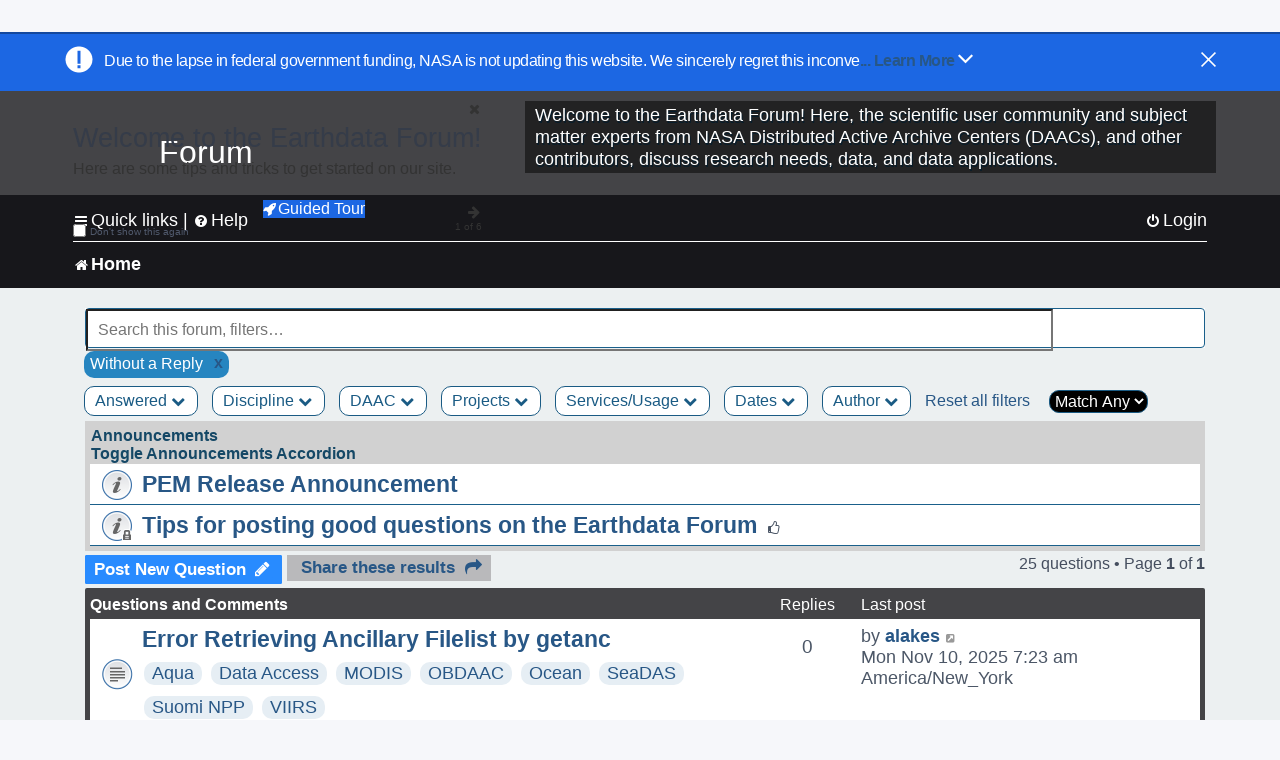

--- FILE ---
content_type: text/html; charset=UTF-8
request_url: https://forum.earthdata.nasa.gov/_custom_get_last_post_date.php
body_size: 12
content:
"1762777405"

--- FILE ---
content_type: text/css
request_url: https://forum.earthdata.nasa.gov/styles/asdc/theme/stylesheet.css?assets_version=118
body_size: 410
content:
/*  phpBB3 Style Sheet
    --------------------------------------------------------------
	Style name:	asdc
	Based on style: prosilver
	Original author:	phpBB Limited ( https://www.phpbb.com/ )
	Modified by:		Alex C
    --------------------------------------------------------------
*/

/* This is empty because we're using Method 3 of Asset Inheritance
   mentioned in https://www.phpbb.com/styles/create/ */


--- FILE ---
content_type: text/css
request_url: https://forum.earthdata.nasa.gov/ext/robertheim/topictags/styles/prosilver/theme/rh_topictags.css?assets_version=118
body_size: 1624
content:
/*
 *	.rh_tag is used in viewforum etc to show that an item is tagged with this tag.
 *	For the tag cloud rh_topictags_smallest etc. are used to define the size of the tags.
 */

.rh_topictags_tagcloud
{
	width:	85%;
	margin:	0 auto;
}

.rh_topictags_tagcloud ul
{
	margin:		0;
	padding:	0;
}

.rh_topictags_tagcloud li,
.rh_tag,
tags-input .tags .tag-item
{
	list-style-type:	none;
	display:			inline-block;
	text-align:			center;
	background: none;
	border-radius:		10px;
	background-color:	#cadceb;

}

.rh_topictags_tagcloud li
{
	padding:			5px 15px;
	margin:				5px;
	font-weight:		bold;
}

.rh_tag,
tags-input .tags .tag-item
{
	padding:		1px 8px;
	margin:			3px 2px 2px 2px;
}

.rh_topictags_count
{
	color:		#555;
	font-size:	x-small;
}

.rh_topictags_tagcloud li:hover,
.rh_tag:hover
,tags-input .tags .tag-item:hover
{
	background-color:	#c8e3f4;
}

.rh_topictags_tagcloud li:hover .rh_topictags_count,
.rh_topictags_tagcloud li:hover a,
.rh_tag:hover a,
tags-input .tags .tag-item:hover,
tags-input .tags .tag-item:hover a
{
	color:				#cadceb;
	background-color:	#c8e3f4;
}

/* ----------- tag sizes for tag-cloud ----------- */

.rh_topictags_smallest
{
	font-size:	x-small;
}
 
.rh_topictags_small
{
	font-size:	small;
}
 
.rh_topictags_medium
{
	font-size:	medium;
}
 
.rh_topictags_large
{
	font-size:	large;
}
 
.rh_topictags_largest
{
	font-size:	x-large;
}
/* --------- END tag sizes for tag-cloud --------- */

/* Smartphones (portrait and landscape) ----------- */
@media only screen 
and (min-width : 320px) 
and (max-width : 480px)
{
/* Styles */
	.rh_topictags_tagcloud li
	{
		display:	block;
	}
}


--- FILE ---
content_type: text/css
request_url: https://forum.earthdata.nasa.gov/styles/prosilver/theme/base.css?hash=7c5543be
body_size: 2099
content:
/* --------------------------------------------------------------
	$Base
-------------------------------------------------------------- */

/** {
	-webkit-box-sizing: border-box;
	-moz-box-sizing: border-box;
	box-sizing: border-box;
}
*:before,
*:after {
	-webkit-box-sizing: border-box;
	-moz-box-sizing: border-box;
	box-sizing: border-box;
}*/

/* Define your base font-size here; most elements will inherit this. _NO__DOTCOMMA__AFTER__*/
html {
	font-size: 1em; /* Assuming 16px... */
	line-height: 1.5; /* 24px (This is now our magic number; all subsequent margin-bottoms and line-heights want to be a multiple of this number in order to maintain vertical rhythm.) _NO__DOTCOMMA__AFTER__*/
	-webkit-tap-highlight-color: rgba(0, 0, 0, 0);
}

body {
	font-family: "Helvetica Neue", Helvetica, Arial, sans-serif;
	color: #333333;
	background-color: #ffffff;
}

input,
button,
select,
textarea {
	font-family: inherit;
	font-size: inherit;
	line-height: inherit;
}

figure { margin: 0; }
img { vertical-align: middle; }

hr {
	margin-top: 20px;
	margin-bottom: 20px;
	border: 0;
	border-top: 1px solid #e5e5e5;
}

a {
	color: #628cb9;
	text-decoration: none;
}

a:hover,
a:focus,
a:active {
	color: #416892;
	text-decoration: underline;
}

blockquote,
dl,
dd,
h1,
h2,
h3,
h4,
h5,
h6,
figure,
p,
pre { margin: 0; }
button {
	background: transparent;
	border: 0;
	padding: 0;
}

/**
 * Work around a Firefox/IE bug where the transparent `button` background
 * results in a loss of the default `button` focus styles.
 */
button:focus {
	outline: 1px dotted;
	outline: 5px auto -webkit-focus-ring-color;
}

fieldset {
	border: 0;
	margin: 0;
	padding: 0;
}

iframe { border: 0; }
ol,
ul {
	list-style: none;
	margin: 0;
	padding: 0;
}

/**
 * Suppress the focus outline on links that cannot be accessed via keyboard.
 * This prevents an unwanted focus outline from appearing around elements that
 * might still respond to pointer events.
 */
[tabindex="-1"]:focus { outline: none !important; }

/**
 * Remove double underline from recent version of firefox
 */
abbr[title] {
	text-decoration: none;
}


--- FILE ---
content_type: text/css; charset=utf-8
request_url: https://fbm.earthdata.nasa.gov/for/Earthdata%20Forum/feedback.css
body_size: 2638
content:
/* Styles for the feedback icon and dialog. This CSS will be included
 * on the client site.
 */
/* The "feedback-" prefix used in this file looks like noise, but it's
important to prevent conflict with a feedback API consumer's CSS */
#feedback-container {
  position: center;
  top: 0;
  left: 0;
  z-index: 10001;
  font-family: Helvetica, Arial, sans-serif;
  padding-left: 50%;
}

#feedback-container #feedback-overlay {
  background: #000;
  -ms-filter: "progid:DXImageTransform.Microsoft.Alpha(Opacity=20)";
  filter: alpha(opacity=20);
  -moz-opacity: 0.2;
  -khtml-opacity: 0.2;
  opacity: 0.2;
  position: fixed;
  left: 0;
  height: 100%;
  width: 100%;
  z-index: 10001;
}

#feedback-container #feedback-dialog {
  background: #fff;
  position: absolute;
  z-index: 10002;
  -webkit-transition: width 0.5s, height 0.5s, margin-left 0.5s;
  -moz-transition: width 0.5s, height 0.5s, margin-left 0.5s;
  transition: width 0.5s, height 0.5s, margin-left 0.5s;
  width: 0;
  height: 0;
}


@media screen and (min-width: 651px) {
  #feedback-container #feedback-dialog.open {
    width: 80%;
    max-width: 664px;
    height: 444px;
  }
}

@media screen and (max-width: 650px) {
  #feedback-container #feedback-dialog.open {
    width: 80%;
    height: 444px;
    left: 10% !important;
  }
}

#feedback-container #feedback-dialog.minimized {
  width: 665px;
  height: 222px;
}

#feedback-container #feedback-dialog.minimized #feedback-button-close {
  display: block;
}

#feedback-container #feedback-dialog iframe {
  overflow: scroll;
  display: block;
  width: 100%;
  height: 100%;
}

#feedback-container #feedback-dialog #feedback-header {
  background: #333;
  height: 24px;
  text-align: right;
}

#feedback-container #feedback-dialog #feedback-header a {
  color: #fff;
  font-size: 12px;
  font-weight: bold;
  padding: 4px 8px;
  text-decoration: none;
}

#feedback-container #feedback-dialog #feedback-header a:hover {
  text-decoration: underline;
}

#feedback-container #feedback-dialog #feedback-button-close {
  display: none;
  position: absolute;
  top: 154px;
  left: 32px;
  background: #eee;
  border: 2px solid #ddd;
  border-radius: 3px;
  -webkit-border-radius: 3px;
  color: #333;
  cursor: pointer;
  float: right;
  font-size: 14px;
  padding: 3px 24px;
}

#feedback-container #feedback-dialog #feedback-button-close:hover {
  background: #ddd;
  border-color: #b9b9b9;
}

#feedback-link {
  -webkit-transition: left 0.25s;
  -moz-transition: left 0.25s;
  transition: left 0.25s;
  cursor: pointer;
  left: -7px;
  position: fixed;
}

#feedback-link:hover,
#feedback-link:focus {
  left: 0;
}

--- FILE ---
content_type: text/css
request_url: https://status.earthdata.nasa.gov/assets/banner_widget-c771dd03c0071fe231bc2f882ca95202b99e22b7d71f85034a31828e91ee7e38.css
body_size: 769
content:
html{-webkit-box-sizing:border-box;-moz-box-sizing:border-box;box-sizing:border-box}*,*:before,*:after{-webkit-box-sizing:inherit;-moz-box-sizing:inherit;box-sizing:inherit}div.ed-status-banner--danger,div.ed-status-banner--info,div.ed-status-banner--success,div.ed-status-banner--warn{padding:0.75em 4em;text-align:center;color:#fff;font-family:"Inter", sans-serif;position:relative}.notification{display:table;width:100%}.notification-message{display:table-cell;text-align:left;width:100%}div.notification-message-full{padding:0.5em;margin-top:1em;margin-left:-3.5em;background-color:white;color:black;width:105.5%}div.notification-message-full a{color:black}div.notification-message-full a:visited,div.notification-message-full a:hover{color:#323a45}div.notification-message-full p{color:black;margin:.5em 1em}.notification-type,.notification-dismiss{display:inline-block;vertical-align:middle;width:40px}.ed-status-banner--danger a,.ed-status-banner--info a,.ed-status-banner--success a,.ed-status-banner--warn a{transition:color 0.15s ease-in-out;color:#fff;font-weight:600}.ed-status-banner--danger a:visited,.ed-status-banner--info a:visited,.ed-status-banner--success a:visited,.ed-status-banner--warn a:visited{transition:color 0.15s ease-in-out;color:#fff;font-weight:600}.ed-status-banner--danger a:hover,.ed-status-banner--info a:hover,.ed-status-banner--success a:hover,.ed-status-banner--warn a:hover{color:#fff;text-decoration:underline dashed}.chevron-right:before{content:"chevron_right";font-size:22px;font-weight:400;vertical-align:bottom;font-family:'Material Icons';color:#fff;font-style:normal}.ed-status-banner__message{margin:0}.ed-status-banner__dismiss{padding-left:0.3em}div.eui-danger-status{border:0px solid #e4b9b9;border-top:1.5px solid #7f0006;background-color:#B60109;font-optical-sizing:auto;font-size:16px;font-style:normal;line-height:20px;letter-spacing:-0.5px;font-weight:400;text-align:left}div.eui-info-status{border:0px solid #9ecdeb;border-top:1.5px solid #1868ed;background-color:#0B3D91;font-optical-sizing:auto;font-size:16px;font-style:normal;line-height:20px;letter-spacing:-0.5px;font-weight:400;text-align:left}.ed-status-banner--success{border:0px solid #c0e2b4;border-top:1.5px solid #c0e2b4;background-color:#dff0d9}div.eui-warn-status{border-top:1.5px solid #13489e;background-color:#1C67E3;font-optical-sizing:auto;font-size:16px;font-style:normal;line-height:20px;letter-spacing:-0.5px;font-weight:400;text-align:left}


--- FILE ---
content_type: application/javascript
request_url: https://forum.earthdata.nasa.gov/scripts/all/redirect_after_login.js
body_size: 517
content:
/**
This file is dedicated entirely to properly redirect users to the previously visited page after login.
**/
export default redirectAfterLogin;

function redirectAfterLogin(){
  // Execute only if user is not logged in
  if(!userLoggedIn()){
    // Store redirect URL as cookie when login button is clicked
    $('a[title|="Login"]').click(function(){
      let redirectURL = buildRedirectLoginURL();
      //Set redirectAfterLogin cookie
      document.cookie = 'redirectAfterLogin = ' + redirectURL;
    })
  }
}


--- FILE ---
content_type: application/javascript
request_url: https://forum.earthdata.nasa.gov/scripts/global_variables.js
body_size: 1626
content:
/**
  This file includes all global variables to be used in JavaScript. 
**/
// This array is used to build the tag group dropdowns in index.php and posting.php.
var tagGroupArray = [
                          {
                            'Name': 'Discipline',
                            'Display Name': 'Discipline',
                            'Options': [],
                            'Description': 'A Discipline is a field of study for which data are archived and distributed by an ESDIS DAAC<br>(Optional)'
                          },
                          {
                            'Name': 'DAAC',
                            'Display Name': 'DAAC',
                            'Options': [],
                            'Description': 'ESDIS Data Active Archive Centers<br>(Optional)',
                          },
                          {
                            'Name': 'Projects',
                            'Display Name': 'Major Projects',
                            'Options': [],
                            'Description': 'Most frequently accessed Programs, Missions, and Projects for which data are archived and distributed from the ESDIS DAACs<br>(Optional)',
                          },
                          {
                            'Name': 'Services/Usage',
                            'Display Name': 'Services/Usage',
                            'Options': [],
                            'Description': 'A Services or Usage is an item pertaining to accessing or using data obtained from an ESDIS DAAC<br>(Optional)',
                          },
                      ];


--- FILE ---
content_type: application/javascript
request_url: https://forum.earthdata.nasa.gov/scripts/viewtopic/modify_delete_options.js
body_size: 900
content:
/***
  This file
  * prevents users and moderators for deleting the first post in a topic
**/
export default modifyDeleteOptionsforTopic;

// Execute all functions to change the the delete options for the topics
// by default phpBB gives a delete post option.  We want to change that to
// detele topic.
function modifyDeleteOptionsforTopic(){
  // check to see if we are on the first page of results,
  // if we are hide the delete putton on the first post
  let currentURLObject = new URL(window.location.href);
  let start = currentURLObject.searchParams.get('start');
  // Only execute on first page of viewtopic.php
  if (start == null){
    $('.post-buttons').each(function(index, buttons){
      // Only execute on first post of viewtopic.php
      if(index == 0){
        // Hide delete button
        $(buttons).children('li').children('a[title="Delete post"]').hide();
      }
    })
  }
}


--- FILE ---
content_type: application/javascript
request_url: https://forum.earthdata.nasa.gov/scripts/daac-resources/daac_resources.js
body_size: 8643
content:
/**
This file appends DAAC Resources section in the footer section and displays a new page built using
Pages extension in phpBB
**/
export default daacResources;

// Execute all functions needed to build data resources
function daacResources(){
  let daacResourcesList = [
    {
      'DAAC': 'ASDC DAAC: Atmospheric Science Data Center',
      'DAAC URL': 'https://asdc.larc.nasa.gov/',
      'Focus': 'Radiation Budget, Clouds, Aerosols, Tropospheric Composition',
      'Get Data': 'https://search.earthdata.nasa.gov/search?fdc=Atmospheric+Science+Data+Center+(ASDC)',
      'Learn About Data': 'https://asdc.larc.nasa.gov/tools-and-services',
      'Contact': 'Post in this forum',
      'Contact URL': buildNewTopicURL()
    },
    {
      'DAAC': 'ASF DAAC: Alaska Satellite Facility',
      'DAAC URL': 'http://www.asf.alaska.edu/',
      'Focus': 'SAR Products, Sea Ice, Polar Processes, Geophysics',
      'Get Data': 'https://search.earthdata.nasa.gov/search?fdc=Alaska+Satellite+Facility+(ASF)',
      'Learn About Data': 'https://www.asf.alaska.edu/get-data/get-started/',
      'Contact': 'Post in this forum',
      'Contact URL': buildNewTopicURL()
    },
    {
      'DAAC': 'CDDIS: Crustal Dynamics Data Information System',
      'DAAC URL': 'http://cddis.gsfc.nasa.gov/',
      'Focus': 'Space Geodesy, Solid Earth',
      'Get Data': 'https://search.earthdata.nasa.gov/search?fdc=Crustal+Dynamics+Data+Information+System+(CDDIS)',
      'Learn About Data': 'http://cddis.gsfc.nasa.gov/Data_and_Derived_Products/index.html',
      'Contact': 'Post in this forum',
      'Contact URL': buildNewTopicURL()
    },
    {
      'DAAC': 'CSDA: Commercial Smallsat Data Acquisition (CSDA) Program',
      'DAAC URL': 'https://www.earthdata.nasa.gov/esds/csda',
      'Focus': 'Atmosphere, Cryosphere, Human dimensions, Land, Ocean, Synthetic Aperture Radar (SAR), Space Geodesy Techniques and Solid Earth (GNSS), Hydrology, Biogeochemical Dynamics, Terrestrial Ecology',
      'Get Data': 'https://search.earthdata.nasa.gov/search?q=CSDA',
      'Learn About Data': 'https://www.earthdata.nasa.gov/esds/csda/csda-faq',
      'Contact': 'Post in this forum',
      'Contact URL': buildNewTopicURL()
    },
    {
      'DAAC': 'GCMD: Global Change Master Directory Keywords ',
      'DAAC URL': 'https://earthdata.nasa.gov/earth-observation-data/find-data/idn/gcmd-keywords',
      'Focus': 'Agriculture, Atmosphere, Biology, Biosphere, Climate, Cryosphere, Human Dimensions, Land Surface, Oceans, Solid Earth, Spectral/Engineering, Sun-Earth Interactions, Terrestrial Hydrosphere',
      'Access the Keywords': 'https://wiki.earthdata.nasa.gov/display/CMR/GCMD+Keyword+Access',
      'Contact Us': 'Post in this forum',
      'Contact Us URL': 'mailto:support@earthdata.nasa.gov',
      'Contact': 'Post in this forum',
      'Contact URL': buildNewTopicURL()
    },
    {
      'DAAC': 'GES DISC: Goddard Earth Sciences Data and Information Services Center',
      'DAAC URL': 'http://disc.gsfc.nasa.gov/',
      'Focus': 'Global Precipitation, Solar Irradiance, Atmospheric Composition and Dynamics, Global Modeling',
      'Get Data': 'https://search.earthdata.nasa.gov/search?fdc=Goddard+Earth+Sciences+Data+and+Information+Services+Center+(GES+DISC)',
      'Learn About Data': 'https://daac.gsfc.nasa.gov/information/faqs',
      'Contact': 'Post in this forum',
      'Contact URL': buildNewTopicURL()
    },
    {
      'DAAC': 'GHRC DAAC: Global Hydrology Resource Center',
      'DAAC URL': 'https://ghrc.nsstc.nasa.gov/home/about-ghrc/frequently-asked-questions',
      'Focus': 'Hydrologic Cycle, Severe Weather Interactions, Lightning, Atmospheric Convection',
      'Get Data': 'https://search.earthdata.nasa.gov/search?fdc=Global+Hydrology+Resource+Center+(GHRC)',
      'Learn About Data': 'https://ghrc.nsstc.nasa.gov/home/about-ghrc/frequently-asked-questions',
      'Contact': 'Post in this forum',
      'Contact URL': buildNewTopicURL()
    },
    {
      'DAAC': 'LAADS DAAC: Level 1 and Atmosphere Archive and Distribution System',
      'DAAC URL': 'https://ladsweb.modaps.eosdis.nasa.gov/search/',
      'Focus': 'MODIS & VIIRS Level 1 and Atmosphere Data Products',
      'Get Data': 'https://ladsweb.modaps.eosdis.nasa.gov/search/',
      'Learn About Data': 'https://ladsweb.nascom.nasa.gov/missions-and-measurements/',
      'Contact': 'Post in this forum',
      'Contact URL': buildNewTopicURL()
    },
    {
      'DAAC': 'LP DAAC: Land Processes',
      'DAAC URL': 'http://lpdaac.usgs.gov/',
      'Focus': 'Surface Reflectance, Land Cover, Vegetation Indices',
      'Get Data': 'https://search.earthdata.nasa.gov/search?ac=true&fdc=Land+Process+Distributed+Active+Archive+Center+(LPDAAC)',
      'Learn About Data': 'https://lpdaac.usgs.gov/dataset_discovery',
      'Contact': 'Post in this forum',
      'Contact URL': buildNewTopicURL()
    },
    {
      'DAAC': 'NSIDC DAAC: National Snow and Ice Data Center',
      'DAAC URL': 'https://nsidc.org/daac',
      'Focus': 'Snow and Ice, Cryosphere, Climate Interactions, Sea Ice',
      'Get Data': 'https://search.earthdata.nasa.gov/search?fdc=National+Snow+and+Ice+Data+Center+Distributed+Active+Archive+Center+(NSIDC+DAAC)!National+Snow+and+Ice+Data+Center+(NSIDC)',
      'Learn About Data': 'https://nsidc.org/daac',
      'Contact': 'Post in this forum',
      'Contact URL': buildNewTopicURL()
    },
    {
      'DAAC': 'OB.DAAC: Ocean Biology',
      'DAAC URL': 'https://oceancolor.gsfc.nasa.gov/about/',
      'Focus': 'Ocean Biology, Sea Surface Temperature',
      'Get Data': 'https://search.earthdata.nasa.gov/search?ac=true&fdc=Ocean+Biology+Distributed+Active+Archive+Center+(OB.DAAC)',
      'Learn About Data': 'https://oceancolor.gsfc.nasa.gov/data/overview/',
      'Contact': 'Post in this forum',
      'Contact URL': buildNewTopicURL()
    },
    {
      'DAAC': 'ORNL DAAC: Oak Ridge National Laboratory',
      'DAAC URL': 'https://daac.ornl.gov/',
      'Focus': 'Biogeochemical Dynamics, Ecological Data, Environmental Processes',
      'Get Data': 'https://search.earthdata.nasa.gov/search?ac=true&fdc=Oak+Ridge+National+Laboratory+Distributed+Active+Archive+Center+(ORNL+DAAC)',
      'Learn About Data': 'http://daac.ornl.gov/projects.shtml',
      'Contact': 'Post in this forum',
      'Contact URL': buildNewTopicURL()
    },
    {
      'DAAC': 'PO.DAAC: Physical Oceanography',
      'DAAC URL': 'https://earthdata.nasa.gov/about/daacs/daac-podaac',
      'Focus': 'Oceanography, Hydrology',
      'Get Data': 'https://search.earthdata.nasa.gov/search?ac=true&fdc=Physical+Oceanography+Distributed+Active+Archive+Center+(PO.DAAC)',
      'Learn About Data': 'http://podaac.jpl.nasa.gov/datasetlist',
      'Contact': 'Post in this forum',
      'Contact URL': buildNewTopicURL()
    },
    {
      'DAAC': 'SEDAC: Socioeconomic Data and Applications Data Center',
      'DAAC URL': 'http://sedac.ciesin.columbia.edu/featured-uses',
      'Focus': 'Human Interactions, Land Use, Environmental Sustainability, Geospatial Data',
      'Get Data': 'https://search.earthdata.nasa.gov/search?ac=true&fdc=Socioeconomic+Data+and+Applications+Center+(SEDAC)',
      'Learn About Data': 'https://sedac.ciesin.columbia.edu/',
      'Contact': 'SEDAC Help Resources',
      'Contact URL': 'https://sedac.ciesin.columbia.edu/help'
    }
  ];

  buildDaacResources(daacResourcesList);
}

// Build data resources
function buildDaacResources(daacResourcesList){
  let outputHTML = '';
  daacResourcesList.forEach(function(daac){
    outputHTML += `
      <div class="eui-callout-box--light daac-resources-box">
        <h3 class="eui-callout-box__title daac-resources-title" style="color: #FFF">${daac['DAAC']}</h3>
        <ul class="daac-resources-list">
          <li><a href="${daac['DAAC URL']}">Website</a></li>
          <li>FOCUS: ${daac['Focus']}</li>`;
/* Since these are internal NASA sites, disabling the page redirect */
    if ("Access the Keywords" in daac) {
    outputHTML += `<li><a href="${daac['Access the Keywords']}">Access the Keywords</a></li>`;
    }

    if ("Get Data" in daac) {
      outputHTML += `<li><a href="${daac['Get Data']}">Get data</a></li>`;
    }

    if ("Learn About Data" in daac) {
      outputHTML += `<li><a href="${daac['Learn About Data']}">Learn about data</a></li>`;
    }

    if ("Contact Us" in daac) {
      outputHTML += `<li><a href="${daac['Contact Us URL']}">Contact Us</a></li>`;
    }
    outputHTML += `<li><a href="${daac['Contact URL']}">${daac['Contact']}</a></li>
        </ul>
      </div>
    `
  })
  $('#daac-resources-container').append(outputHTML);
}